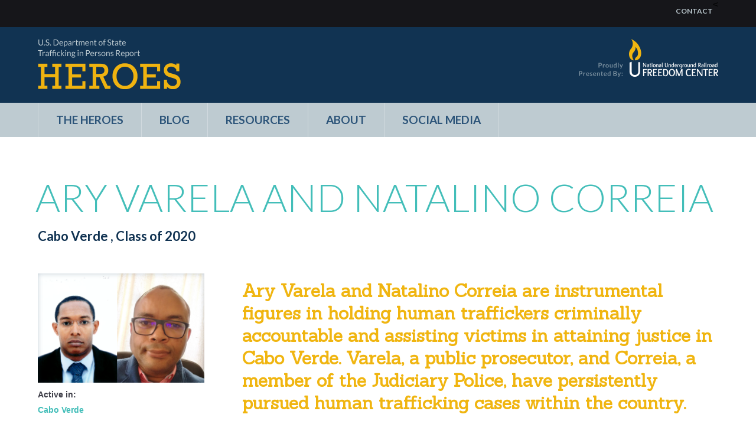

--- FILE ---
content_type: text/html; charset=utf-8
request_url: http://www.tipheroes.org/ary-varela-and-natalino-correia/
body_size: 13417
content:

   

<!DOCTYPE html>
<html lang="en">
<head>
	<meta charset="utf-8">
	<meta name="google-site-verification" content="IUB8PZmI2H4EbcS_35ZQ_HlqGg9Wu-UH--19zrPxKv0" />
	<meta name="google-site-verification" content="Lty1hzlHyf2SIN1ZWXGXgd3Tt0sPD_Bau_tS2NHme98" />
	<meta name="viewport" content="width=device-width, initial-scale=1">
	<meta http-equiv="X-UA-Compatible" content="IE=edge">
	<title>Ary Varela and Natalino Correia - U.S. Department of State Trafficking in Persons Report Heroes</title>
	<meta name="keywords" content="" />
	<meta name="description" content="Ary Varela and Natalino Correia are instrumental figures in holding human traffickers criminally accountable and assisting victims in attaining justice in Cabo Verde. Varela, a public prosecutor, and Correia, a member of the Judiciary Police, have persistently pursued human trafficking cases within the country." />
	<meta property="og:title" content="Ary Varela and Natalino Correia - U.S. Department of State Trafficking in Persons Report Heroes" />
	<meta property="og:url" content="http://www.tipheroes.org/ary-varela-and-natalino-correia/" />
	<meta property="og:type" content="website" />
	<meta property="og:image" content="http://www.tipheroes.org/media/70209/ary-varela-and-natalino-correia-cabo-verde.png" />
	<meta property="og:description" content="Each year, the U.S. Department of State honors outstanding individuals around the world who are fighting to end human trafficking." />

	<meta name="viewport" content="width=device-width" />
	<link rel="stylesheet" href="/Css/main.css" />
	<link rel="stylesheet" href="/Css/ddslick.css" />
	<link href='http://fonts.googleapis.com/css?family=Lato:300,400,700|Sanchez' rel='stylesheet' type='text/css'>
	<link href="https://cdnjs.cloudflare.com/ajax/libs/font-awesome/4.2.0/css/font-awesome.min.css" media="all" rel="stylesheet" type="text/css">
	<link href="/Css/modal.css" rel="stylesheet">
	<script src="http://code.jquery.com/jquery-1.11.1.min.js" type="text/javascript"></script>
	<script src="https://ajax.googleapis.com/ajax/libs/jqueryui/1.11.2/jquery-ui.min.js"></script>
	<script type="text/javascript" src="/scripts/jquery.dropdown.js"></script>
	<script type="text/javascript" src="/scripts/jquery.tablesorter.min.js"></script>


	<!--[if lt IE 9]>
	<script src="http://html5shim.googlecode.com/svn/trunk/html5.js"></script>
	<![endif]-->
	<!--[if IE 8]>
	<link rel="stylesheet" href="_css/ie8.css" />
	<![endif]-->
	<meta name="google-translate-customization" content="ffb580d32fe3fddf-f3ef0de632ae43fe-gef321474116429a2-d"></meta>

	<script type="text/javascript">
		if (typeof jQuery != 'undefined') {
			jQuery(document).ready(function ($) {
				var filetypes = /\.(zip|exe|dmg|pdf|doc.*|xls.*|ppt.*|mp3|txt|rar|wma|mov|avi|wmv|flv|wav)$/i;
				var baseHref = '';
				if (jQuery('base').attr('href') != undefined) baseHref = jQuery('base').attr('href');

				jQuery('a').on('click', function (event) {
					var el = jQuery(this);
					var track = true;
					var href = (typeof (el.attr('href')) != 'undefined') ? el.attr('href') : "";
					var type = (typeof (el.attr('class')) != 'undefined') ? el.attr('class').replace("Event", "") : "";
					var isThisDomain = href.match(document.domain.split('.').reverse()[1] + '.' + document.domain.split('.').reverse()[0]);
					if (href != null || href != "") {
						var elEv = []; elEv.value = 0, elEv.non_i = false;
						if (href.match(/focus/i) || href.match(/region/i) || href.match(/country/i) || href.match(/year/i) || href.match(/type/i) || href.match(/hero/i)) {
							var filterValue = el.prev().children().first().attr("value");
							var filterType = el.closest(".dd-container").attr("name");
							elEv.category = filterType + " Filter";
							elEv.action = "click";
							elEv.label = filterValue;
							elEv.loc = href;
						}
						else if ((href.match(/^https?\:/i) && !isThisDomain) || href.match(filetypes)) {
							elEv.category = type;
							elEv.action = "click";
							elEv.label = href.replace(/^https?\:\/\//i, '');
							elEv.loc = href;
						}
						else track = false;

						if (track) {
							ga('send', {
								'hitType': 'event',          // Required.
								'eventCategory': elEv.category.toLowerCase(),   // Required.
								'eventAction': elEv.action.toLowerCase(),      // Required.
								'eventLabel': elEv.label.toLowerCase(),
								'eventValue': elEv.value

							});

						}
					}
				});
			});
		}
	
	</script>




	



</head>
<body>
	<div class="loader">
		<p>Loading</p><!--<span class="">.</span><span>.</span><span>.</span>-->
		<div class="slideBar"></div>
	</div>
	<div class="header">
		<div class="topBand">
			<div class="inside">
				<ul class="mainNav">
	<li class="spacer"></li>
	<li class="home"><a href="/" class="">Home</a></li>
		<li>
			
				<a class="startLoad" href="/the-heroes/">The Heroes</a>
		</li>
		<li>
			
				<a class="startLoad" href="/blog/">Blog</a>
		</li>
		<li>
			
				<a class="startLoad" href="/resources/">Resources</a>
		</li>
		<li>
			
				<a class="startLoad" href="/about/">About</a>
		</li>
		<li>
			
				<a class="startLoad" href="/social-media/">Social Media</a>
		</li>
</ul>
				<div class="clearfix"></div>
				<ul class="topNav">
					<li id="google_translate_element"></li>
					<script type="text/javascript">
						function googleTranslateElementInit() {
							new google.translate.TranslateElement({ pageLanguage: 'en', layout: google.translate.TranslateElement.InlineLayout.SIMPLE }, 'google_translate_element');
						}
					</script>
					<script type="text/javascript" src="//translate.google.com/translate_a/element.js?cb=googleTranslateElementInit"></script>

					<li><a href="/contact" class="">Contact</a></li>
					<
				</ul>
			</div>
		</div>
		<div class="clearfix"></div>
		<div class="logoBand">
			<div class="inside">
				<a href="/"><img src="/_img/logo_heroes.png" alt="TIP Heroes" class="floatleft TIPlogo" /></a>
				<img src="/_img/logo_FC.png" alt="Freedom Center" class="floatright FClogo" />
				<div class="clearfix"></div>
			</div>
		</div>
		<div class="navBand">
			<div class="inside">
				<ul class="mainNav">
	<li class="spacer"></li>
	<li class="home"><a href="/" class="">Home</a></li>
		<li>
			
				<a class="startLoad" href="/the-heroes/">The Heroes</a>
		</li>
		<li>
			
				<a class="startLoad" href="/blog/">Blog</a>
		</li>
		<li>
			
				<a class="startLoad" href="/resources/">Resources</a>
		</li>
		<li>
			
				<a class="startLoad" href="/about/">About</a>
		</li>
		<li>
			
				<a class="startLoad" href="/social-media/">Social Media</a>
		</li>
</ul>


				<div class="clearfix"></div>
			</div>
		</div>

	</div>
	<script type="text/javascript">
		$(".topBand").addClass("js").before('<div id="menu"><img src="/_img/openMenu.png" alt="open" /></div>');
		var menu_open = "no";
		$("#menu").click(function () {
			$(".topBand").slideToggle("slow");
			if (menu_open == "no") {
				$("#menu").html('<img src="/_img/closeX2.png" alt="close" />');
				menu_open = "yes";
			}
			else {
				$("#menu").html('<img src="/_img/openMenu.png" alt="open" />');
				menu_open = "no";
			}

		});
		$(window).resize(function () {
			if (window.innerWidth > 500) {
				$(".topBand").removeAttr("style");
			}
		});
	</script>	
	
<div class="inside">
	<div class="copy fullPage">
		<h1 class="large">Ary Varela and Natalino Correia</h1>
		<h4>
				<span class="normal">Cabo Verde </span>
,
					Class of 2020		</h4>
	</div>
	<div class="leftCol-hero">
		<div class="img-shadow"><img src="/media/70209/ary-varela-and-natalino-correia-cabo-verde.png" alt="Ary Varela and Natalino Correia" /></div>
		<div class="img-shadow map">
		</div>
		<div class="clearfix"></div>
		<p class="heading">Active in:</p>
		<ul>
				<li><a href="/the-heroes?country=8350">Cabo Verde</a></li>
		</ul>
		<p class="heading">TIP Award Year:</p>
		<ul>
				<li><a href="/the-heroes?year=8343">2020 </a></li>
		</ul>
					<p class="heading">Focus:</p>
			<ul>
					<li><a href="/the-heroes?focus=1383">Forced Labor</a></li>
					<li><a href="/the-heroes?focus=1478">Prosecution</a></li>
					<li><a href="/the-heroes?focus=1460">Rescue</a></li>
			</ul>
					</div>
	<div class="rightCol-hero">
		<div class="copy">
			<h3>Ary Varela and Natalino Correia are instrumental figures in holding human traffickers criminally accountable and assisting victims in attaining justice in Cabo Verde. Varela, a public prosecutor, and Correia, a member of the Judiciary Police, have persistently pursued human trafficking cases within the country.</h3>
			<p>Most notably, in late 2018, they initiated an investigation into a forced labor case with great professionalism that involved four victims forced to work in a retail shop.  In their official capacities, Varela and Correia handled the case with extreme sensitivity and caution, working closely with an international organization to ensure the victims were protected and their teams conducted the investigation correctly.  </p>
<p>Varela and Correia demonstrated tremendous diligence in carrying out their investigation, working despite pressure to drop the case and overt hostility from the traffickers’ networks and their peers.  In addition, thanks to their efforts, the victims were safely repatriated.  This was Cabo Verde’s first official case of human trafficking where the government prosecuted defendants for human trafficking crimes, representing a critical milestone in the country’s understanding of and response to human trafficking.  Throughout the course of the investigation, Varela and Correia showed an impressive level of perseverance in the face of immense difficulties, including foreign interference and threats to their personal safety, to pursue Cabo Verde’s first forced labor prosecution.</p>
		</div>
		<hr />
		<div class="copy">
		</div>

	</div>
	<div class="clearfix"></div>
</div>
<div class="moreHeroes">
	<div class="inside">
		<div class="moreHeroesText">
			<h3></h3>
			<p>Meet more heroes working with</p>
			<a href="/the-heroes?focus=1383">Forced Labor</a>
		</div>
		<div class="featuredHeroes">
				<div class="featuredHero">
					<a href="/maria-werlau/">
						<img src="/media/89331/maria-werlau.jpg" alt="Maria Werlau" />
						<h4>Maria Werlau</h4>
					</a>
				</div>
				<div class="featuredHero">
					<a href="/van-ngoc-ta/">
						<img src="/media/1235/14486623863_a09b437fa9_o.jpg" alt="Van Ngoc Ta" />
						<h4>Van Ngoc Ta</h4>
					</a>
				</div>
				<div class="featuredHero">
					<a href="/norotiana-ramboarivelo-jeannoda/">
						<img src="/media/1547/jeannoda-profile.jpg" alt="Norotiana Ramboarivelo Jeannoda" />
						<h4>Norotiana Ramboarivelo Jeannoda</h4>
					</a>
				</div>
			<div class="clearfix"></div>
		</div>
		<div class="clearfix"></div>
	</div>
</div>


	<div class="footer">
		<div class="footerLogos">
			<div class="inside">
				<img class="USflag" src="/_img/logo_flag.png" alt="flag" />
				<img class="FCFooter" src="/_img/logo_FC_footer.png" alt="Freedom Center" />
			</div>
		</div>
		<div class="footerText">
			<div class="inside">
				<p>
					This website was made possible through support provided by the United States Department of State, under the terms of Award No. S-SJTIP-14-CA-1003 The opinions expressed herein are those of the author(s) and do not necessarily reflect the views of the United States Department of State.
				</p>
				<p class="legal">©<script language=language type="text/javascript">var d = new Date(); document.write(d.getFullYear());</script> TIP Report Heroes, All Rights Reserved  |  <a href="/contact/">Contact Us</a>  |  <a href="/terms-and-conditions">Terms &amp; Conditions</a>  |  <a href="/privacy-policy">Privacy Policy</a></p>
			</div>
		</div>
	</div>
	<script type="text/javascript">
		jQuery(document).ready(function () {
			$('input:text').each(
				function () {
					var Input = $(this);
					var default_value = Input.val();

					$(Input).focus(function () {
						if ($(this).val() == default_value) {
							$(this).val("");
						}
					}).blur(function () {
						if ($(this).val().length == 0) /*Small update*/ {
							$(this).val(default_value);
						}
					});
				});
		});
	</script>


	<script>
		
		$(".startLoad").click(function (e) {
			e.preventDefault();
			$(".loader").show();
			var href = $(this).attr('href');
			// Delay setting the location for one second
			setTimeout(function () { window.location = href }, 10);
			loading()
		});
		$(".dd-options a").click(function (e) {
			e.preventDefault();
			$(".loader").show();
			var href = $(this).attr('href');
			// Delay setting the location for one second
			setTimeout(function () { window.location = href }, 10);
			loading()
		});



		function loading() {
			$(".slideBar").css("margin-left", "-100%");
			$(".slideBar").animate({ marginLeft: "100%" }, 1000, loading);
		}
		
		
	</script>
	<script>
	(function (i, s, o, g, r, a, m) {
		i['GoogleAnalyticsObject'] = r; i[r] = i[r] || function () {
			(i[r].q = i[r].q || []).push(arguments)
		}, i[r].l = 1 * new Date(); a = s.createElement(o),
		m = s.getElementsByTagName(o)[0]; a.async = 1; a.src = g; m.parentNode.insertBefore(a, m)
	})(window, document, 'script', '//www.google-analytics.com/analytics.js', 'ga');

	ga('create', 'UA-52203356-1', 'auto');
	ga('send', 'pageview');

	</script>
</body>
</html>

--- FILE ---
content_type: text/css
request_url: http://www.tipheroes.org/Css/modal.css
body_size: 1534
content:
/* Normal styles for the modal */
#modal {
	left:50%;
	margin:-250px 0 0 -512px;
	opacity: 0;
	position:absolute;
	top:-80%;
	visibility: hidden;
	width:1024px;
	box-shadow:0 3px 7px rgba(0,0,0,.25);
	box-sizing:border-box;
	transition: all 0.4s ease-in-out;
	-moz-transition: all 0.4s ease-in-out;
	-webkit-transition: all 0.4s ease-in-out;
}
	/* Make the modal appear when targeted */
	#modal:target {
		opacity: 1;
		top:330px;
		visibility: visible;
	}
#modal .header{
	background-color: #16161a;
}
#modal h4 {
	margin:0;
	font-size: 20px;
	font-weight: 300;
	text-transform: uppercase;
	width: auto;
	display: inline;
	color: #fff;
}
#modal .btn {
	float:right;
}
#modal a.yellowBtn{
	width: 40%;
	margin: 0 auto;
	margin-bottom: 40px;
	position: relative;
}
#modal .header, #modal .footer {
	padding:15px;
}
.modal-content {
	background: #113352;
	position: relative;
	z-index: 5000;
}
#modal .modalMap {
	background: #113352;
}
#modal .modalMap img{
	margin: 0 auto;
	display: block;
	width: 100%;
}

#modal .overlay {
	background-color: #477f99;
	background-color: rgba(71, 127, 153, .55);
	height: 100%;
	left: 0;
	position: fixed;
	top: 0;
	width: 100%;
	z-index: 4000;
}



@media all and (max-width: 1024px) {
	#modal {
		margin:-250px 0 0 -390px;
		opacity: 0;
		position:absolute;
		top:-80%;
		visibility: hidden;
		width:780px;
		box-shadow:0 3px 7px rgba(0,0,0,.25);
		box-sizing:border-box;
		transition: all 0.4s ease-in-out;
		-moz-transition: all 0.4s ease-in-out;
		-webkit-transition: all 0.4s ease-in-out;
	}
}